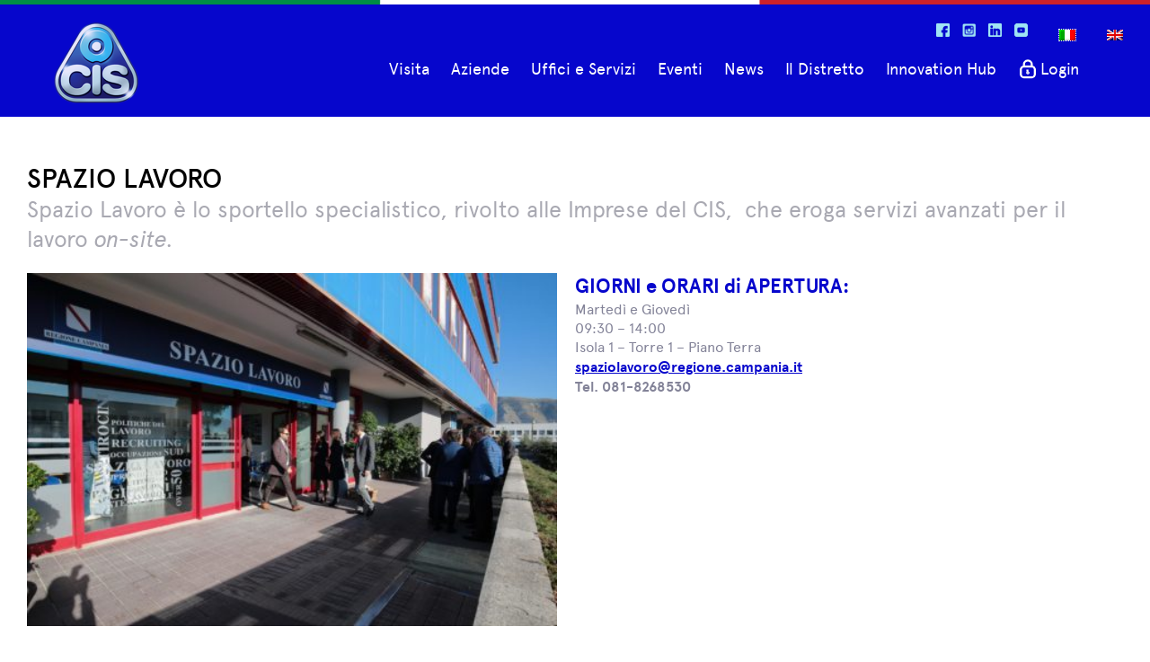

--- FILE ---
content_type: text/html; charset=UTF-8
request_url: https://www.cis.it/spazio-lavoro/
body_size: 8508
content:
<!doctype html>
<html lang="it-IT">

<head>
    <meta charset="UTF-8">
    <meta http-equiv="x-ua-compatible" content="ie=edge">
    <meta name="viewport" content="width=device-width, initial-scale=1">    
                 
    <title>SPAZIO LAVORO &#8211; CIS</title>
<link rel="alternate" hreflang="it" href="https://www.cis.it/spazio-lavoro/" />
<link rel='dns-prefetch' href='//s.w.org' />
		<script type="text/javascript">
			window._wpemojiSettings = {"baseUrl":"https:\/\/s.w.org\/images\/core\/emoji\/11\/72x72\/","ext":".png","svgUrl":"https:\/\/s.w.org\/images\/core\/emoji\/11\/svg\/","svgExt":".svg","source":{"concatemoji":"https:\/\/www.cis.it\/wp-includes\/js\/wp-emoji-release.min.js?ver=4.9.8"}};
			!function(a,b,c){function d(a,b){var c=String.fromCharCode;l.clearRect(0,0,k.width,k.height),l.fillText(c.apply(this,a),0,0);var d=k.toDataURL();l.clearRect(0,0,k.width,k.height),l.fillText(c.apply(this,b),0,0);var e=k.toDataURL();return d===e}function e(a){var b;if(!l||!l.fillText)return!1;switch(l.textBaseline="top",l.font="600 32px Arial",a){case"flag":return!(b=d([55356,56826,55356,56819],[55356,56826,8203,55356,56819]))&&(b=d([55356,57332,56128,56423,56128,56418,56128,56421,56128,56430,56128,56423,56128,56447],[55356,57332,8203,56128,56423,8203,56128,56418,8203,56128,56421,8203,56128,56430,8203,56128,56423,8203,56128,56447]),!b);case"emoji":return b=d([55358,56760,9792,65039],[55358,56760,8203,9792,65039]),!b}return!1}function f(a){var c=b.createElement("script");c.src=a,c.defer=c.type="text/javascript",b.getElementsByTagName("head")[0].appendChild(c)}var g,h,i,j,k=b.createElement("canvas"),l=k.getContext&&k.getContext("2d");for(j=Array("flag","emoji"),c.supports={everything:!0,everythingExceptFlag:!0},i=0;i<j.length;i++)c.supports[j[i]]=e(j[i]),c.supports.everything=c.supports.everything&&c.supports[j[i]],"flag"!==j[i]&&(c.supports.everythingExceptFlag=c.supports.everythingExceptFlag&&c.supports[j[i]]);c.supports.everythingExceptFlag=c.supports.everythingExceptFlag&&!c.supports.flag,c.DOMReady=!1,c.readyCallback=function(){c.DOMReady=!0},c.supports.everything||(h=function(){c.readyCallback()},b.addEventListener?(b.addEventListener("DOMContentLoaded",h,!1),a.addEventListener("load",h,!1)):(a.attachEvent("onload",h),b.attachEvent("onreadystatechange",function(){"complete"===b.readyState&&c.readyCallback()})),g=c.source||{},g.concatemoji?f(g.concatemoji):g.wpemoji&&g.twemoji&&(f(g.twemoji),f(g.wpemoji)))}(window,document,window._wpemojiSettings);
		</script>
		<style type="text/css">
img.wp-smiley,
img.emoji {
	display: inline !important;
	border: none !important;
	box-shadow: none !important;
	height: 1em !important;
	width: 1em !important;
	margin: 0 .07em !important;
	vertical-align: -0.1em !important;
	background: none !important;
	padding: 0 !important;
}
</style>
<link rel='stylesheet' id='rug-css'  href='https://www.cis.it/wp-content/themes/rug/css/main.min.css?ver=4.9.8' type='text/css' media='all' />
<link rel='stylesheet' id='msab-lib-css-css'  href='https://www.cis.it/wp-content/plugins/mobiloud-smart-app-banner/public/libs/smart-banner-js/smartbanner.min.css?ver=null' type='text/css' media='all' />
<link rel='stylesheet' id='msab-custom-css-css'  href='https://www.cis.it/wp-content/plugins/mobiloud-smart-app-banner/public/css/frontend.css?ver=null' type='text/css' media='all' />
<link rel='stylesheet' id='dashicons-css'  href='https://www.cis.it/wp-includes/css/dashicons.min.css?ver=4.9.8' type='text/css' media='all' />
<link rel='stylesheet' id='to-top-css'  href='https://www.cis.it/wp-content/plugins/to-top/public/css/to-top-public.css?ver=1.5.4' type='text/css' media='all' />
<link rel='stylesheet' id='dflip-style-css'  href='https://www.cis.it/wp-content/plugins/3d-flipbook-dflip-lite/assets/css/dflip.min.css?ver=2.0.86' type='text/css' media='all' />
<!--n2css--><script type='text/javascript' src='https://www.cis.it/wp-includes/js/jquery/jquery.js?ver=1.12.4'></script>
<script type='text/javascript' src='https://www.cis.it/wp-includes/js/jquery/jquery-migrate.min.js?ver=1.4.1'></script>
<script type='text/javascript' src='https://www.cis.it/wp-content/plugins/sitepress-multilingual-cms/res/js/jquery.cookie.js?ver=4.0.3'></script>
<script type='text/javascript'>
/* <![CDATA[ */
var wpml_cookies = {"_icl_current_language":{"value":"it","expires":1,"path":"\/"}};
var wpml_cookies = {"_icl_current_language":{"value":"it","expires":1,"path":"\/"}};
/* ]]> */
</script>
<script type='text/javascript' src='https://www.cis.it/wp-content/plugins/sitepress-multilingual-cms/res/js/cookies/language-cookie.js?ver=4.9.8'></script>
<script type='text/javascript'>
/* <![CDATA[ */
var to_top_options = {"scroll_offset":"100","icon_opacity":"50","style":"icon","icon_type":"dashicons-arrow-up-alt2","icon_color":"#ffffff","icon_bg_color":"#606060","icon_size":"32","border_radius":"5","image":"https:\/\/www.cis.it\/wp-content\/plugins\/to-top\/admin\/images\/default.png","image_width":"65","image_alt":"","location":"bottom-right","margin_x":"20","margin_y":"20","show_on_admin":"0","enable_autohide":"0","autohide_time":"2","enable_hide_small_device":"0","small_device_max_width":"640","reset":"0"};
/* ]]> */
</script>
<script type='text/javascript' src='https://www.cis.it/wp-content/plugins/to-top/public/js/to-top-public.js?ver=1.5.4'></script>
<script type='text/javascript' src='//www.cis.it/wp-content/plugins/sitepress-multilingual-cms/templates/language-switchers/legacy-dropdown-click/script.js?ver=1'></script>
<link rel='https://api.w.org/' href='https://www.cis.it/wp-json/' />
<link rel="EditURI" type="application/rsd+xml" title="RSD" href="https://www.cis.it/xmlrpc.php?rsd" />
<link rel="wlwmanifest" type="application/wlwmanifest+xml" href="https://www.cis.it/wp-includes/wlwmanifest.xml" /> 
<meta name="generator" content="WordPress 4.9.8" />
<link rel="canonical" href="https://www.cis.it/spazio-lavoro/" />
<link rel='shortlink' href='https://www.cis.it/?p=4325' />
<link rel="alternate" type="application/json+oembed" href="https://www.cis.it/wp-json/oembed/1.0/embed?url=https%3A%2F%2Fwww.cis.it%2Fspazio-lavoro%2F" />
<link rel="alternate" type="text/xml+oembed" href="https://www.cis.it/wp-json/oembed/1.0/embed?url=https%3A%2F%2Fwww.cis.it%2Fspazio-lavoro%2F&#038;format=xml" />
<meta name="generator" content="WPML ver:4.0.3 stt:1,27;" />
<!-- Google Tag Manager -->
    <script>(function(w,d,s,l,i){w[l]=w[l]||[];w[l].push({'gtm.start':
    new Date().getTime(),event:'gtm.js'});var f=d.getElementsByTagName(s)[0],
    j=d.createElement(s),dl=l!='dataLayer'?'&l='+l:'';j.async=true;j.src=
    'https://www.googletagmanager.com/gtm.js?id='+i+dl;f.parentNode.insertBefore(j,f);
    })(window,document,'script','dataLayer','GTM-TR3FF7W');</script>
    <!-- End Google Tag Manager -->        <script type="text/javascript">
        var ajaxurl = 'https://www.cis.it/wp-admin/admin-ajax.php';
        </script>
    <!-- Start Mobiloud Smart App Banner configuration --><meta name="smartbanner:title" content="CIS App"><meta name="smartbanner:author" content="Scarica l’App del CIS e scopri le aziende e i prodotti del maggiore Sistema di Distribuzione Commerciale B2B d’Europa."><meta name="smartbanner:icon-apple" content="https://www.cis.it/wp-content/uploads/2021/06/logo-app.jpg"><meta name="smartbanner:icon-google" content="https://www.cis.it/wp-content/uploads/2021/06/logo-app.jpg"><meta name="smartbanner:button" content="VIEW"><meta name="smartbanner:button-url-apple" content="https://apps.apple.com/it/app/cis-app/id1523870492"><meta name="smartbanner:button-url-google" content="https://play.google.com/store/apps/details?id=it.cis.app&#038;hl=it&#038;gl=US"><meta name="smartbanner:enabled-platforms" content="android,ios"><meta name="smartbanner:close-label" content="Close"><meta name="smartbanner:api" content="true"><!-- End Mobiloud Smart App Banner configuration --><!-- Start Smart banner app for Safari on iOS configuration --><meta name="apple-itunes-app" content="app-id=1523870492"><!-- End Smart banner app for Safari on iOS configuration --><script data-cfasync="false"> var dFlipLocation = "https://www.cis.it/wp-content/plugins/3d-flipbook-dflip-lite/assets/"; var dFlipWPGlobal = {"text":{"toggleSound":"Turn on\/off Sound","toggleThumbnails":"Toggle Thumbnails","toggleOutline":"Toggle Outline\/Bookmark","previousPage":"Previous Page","nextPage":"Next Page","toggleFullscreen":"Toggle Fullscreen","zoomIn":"Zoom In","zoomOut":"Zoom Out","toggleHelp":"Toggle Help","singlePageMode":"Single Page Mode","doublePageMode":"Double Page Mode","downloadPDFFile":"Download PDF File","gotoFirstPage":"Goto First Page","gotoLastPage":"Goto Last Page","share":"Share","mailSubject":"I wanted you to see this FlipBook","mailBody":"Check out this site {{url}}","loading":"DearFlip: Loading "},"moreControls":"download,pageMode,startPage,endPage,sound","hideControls":"","scrollWheel":"false","backgroundColor":"#777","backgroundImage":"","height":"auto","paddingLeft":"20","paddingRight":"20","controlsPosition":"bottom","duration":800,"soundEnable":"true","enableDownload":"true","enableAnnotation":false,"enableAnalytics":"false","webgl":"true","hard":"none","maxTextureSize":"1600","rangeChunkSize":"524288","zoomRatio":1.5,"stiffness":3,"pageMode":"0","singlePageMode":"0","pageSize":"0","autoPlay":"false","autoPlayDuration":5000,"autoPlayStart":"false","linkTarget":"2","sharePrefix":"dearflip-"};</script><link rel="icon" href="https://www.cis.it/wp-content/uploads/2018/10/cropped-favicon-32x32.png" sizes="32x32" />
<link rel="icon" href="https://www.cis.it/wp-content/uploads/2018/10/cropped-favicon-192x192.png" sizes="192x192" />
<link rel="apple-touch-icon-precomposed" href="https://www.cis.it/wp-content/uploads/2018/10/cropped-favicon-180x180.png" />
<meta name="msapplication-TileImage" content="https://www.cis.it/wp-content/uploads/2018/10/cropped-favicon-270x270.png" />
		<style type="text/css" id="wp-custom-css">
			#header:before {
content:"";
display:block;
width: 100%;
height: 5px;
background: rgb(0,140,69) !important;
background: linear-gradient(90deg, rgba(0,140,69,1) 33%, rgba(255,255,255,1) 33.1%, rgba(255,255,255,1) 66%, rgba(205,33,42,1) 66.1%) !important;
}

.eventi_in_calendario_fe span {
    background-color: #ff9900;
    margin-top: 10px;
}

td.eventi_in_calendario_fe {
    border: 2px solid #ff9900;
    border-radius: 100px;
    width: 28px;
    background: #ff9900;
}

.tooltipCalendar {
    color: #ffffff !important;
    font-weight: 700;
    text-decoration: none;
    padding: 7px; 
}

/* Portale Primo Sguardo - Inizio */
article#post-4229 {
    padding: 0;
    margin: 0 auto;
}

article#post-4229 header.entry-header{
	margin-top:50px;
}
/* Portale Primo Sguardo - Fine */

/* Portale Spazio Lavoro - Inizio */

article#post-4325 {
    padding: 0;
    margin: 0 auto;
}

article#post-4325 header.entry-header{
	margin-top:50px;
}

.img-responsive { float: left; width: 50%; padding: 0 20px 0 0; }

@media (max-width: 600px) {
	.img-responsive { width:100%; height:auto; display:block; float: none; padding-bottom:20px;}
}
/* Portale Spazio Lavoro - Fine */

/* News Article - Inizio */
body.page-template-template-home .news-wrapper .news-home .subtitle, body.single-news article .subtitle, body.single-news article img, body.single-newsc article .subtitle, body.single-newsc article img {
    margin-bottom: 45px;
}
/* News Article - Fine */

/* ICE Bandiera Italiana - Inizio */
li.menu-item.menu-item-type-custom.menu-item-object-custom.menu-item-8738 a:hover { text-decoration:none !important; }
li.menu-item.menu-item-type-custom.menu-item-object-custom.menu-item-8738:after {    
    display: block;
    content: "";
    width: 100%;
    height: 27px;
    background: transparent url(https://www.cis.it/wp-content/uploads/2021/01/nbplogo2.png) 28px 4px no-repeat;
}

/* ICE Bandiera Italiana - Inizio */
li.menu-item.menu-item-type-custom.menu-item-object-custom.menu-item-8739 a:hover { text-decoration:none !important; }
li.menu-item.menu-item-type-custom.menu-item-object-custom.menu-item-8739:after {    
    display: block;
    content: "";
    width: 100%;
    height: 27px;
    background: transparent url(https://www.cis.it/wp-content/uploads/2021/01/nbplogo2.png) 28px 4px no-repeat;
}
/* ICE Banciera Italiana - Fine */


/* Fix Mobile news - Start */
@media (max-width: 767px) {

	body.single-news article, body.single-newsc article {
		padding-top: 30px;
	}

	body.single-news article .entry-content, body.single-news article .subtitle, body.single-news article h1, body.single-newsc article .entry-content, body.single-newsc article .subtitle, body.single-newsc article h1 {
		padding: 0px 20px;
		word-wrap: break-word;
		margin-bottom: 20px;
	}
	
	body.page-template-template-home .news-wrapper .news-home .subtitle, body.single-news article .subtitle, body.single-news article img, body.single-newsc article .subtitle, body.single-newsc article img {
    margin-bottom: 30px;
}

}

.df-posts{
	text-align: left;
	max-width: 100%;
}

.page-id-25079 .standard-page article {
	padding-right: 0;
}

#header #header-nav {
	margin-left: -74px;
}
/* Fix Mobile news - End */


li.menu-item.menu-item-type-custom.menu-item-object-custom.menu-item-8738:after { display:none !important; }

#footer-right p { padding:0; margin:0; }

.postid-24480 #footer-right p:nth-child(2) {
	display:none;	
}
.postid-24480 #footer-right p:nth-child(3) {
	display:none;	
}

.postid-24483 #footer-right p:nth-child(1) {
	display:none;	
}
.postid-24483 #footer-right p:nth-child(2) {
	display:none;	
}		</style>
	<!-- To Top Custom CSS --><style type='text/css'>#to_top_scrollup {background-color: #606060;}</style>
	
</head>

<body class="page-template-default page page-id-4325" dir="ltr" itemscope="itemscope" itemtype="http://schema.org/WebPage">
	
    <header id="header" class="site-header" role="banner" itemscope="itemscope" itemtype="http://schema.org/WPHeader">

        <div class="wrapper">

            <a id="site-title" class="site-title" itemprop="headline" href="https://www.cis.it" title="CIS" rel="home">
                <img src="https://www.cis.it/wp-content/themes/rug/images/cis.png" alt="CIS">
            </a>

            <div id="header-nav">
                <div class="social">
    <ul>
                        <li>
            <a href="https://www.facebook.com/cisnola/" class="facebook" title="Facebook" target="_blank">Facebook</a>
        </li>
                        <li>
            <a href="https://www.instagram.com/cis_official_page/" class="instagram" title="Instagram" target="_blank">Instagram</a>
        </li>
                        <li>
            <a href="https://www.linkedin.com/company/cis-s-p-a/" class="linkedin" title="LinkedIn" target="_blank">LinkedIn</a>
        </li>
        		        <li>
            <a href="https://www.youtube.com/channel/UCfoMNRB6dSC043XkkIVR9pg" class="youtube" title="Youtube" target="_blank">Youtube</a>
        </li>
            </ul>
</div>

                
<div class="wpml-ls-statics-shortcode_actions wpml-ls wpml-ls-legacy-dropdown-click js-wpml-ls-legacy-dropdown-click">
	<ul>

		<li class="wpml-ls-slot-shortcode_actions wpml-ls-item wpml-ls-item-it wpml-ls-current-language wpml-ls-first-item wpml-ls-item-legacy-dropdown-click">

			<a href="#" class="js-wpml-ls-item-toggle wpml-ls-item-toggle"><img class="wpml-ls-flag" src="https://www.cis.it/wp-content/plugins/sitepress-multilingual-cms/res/flags/it.png" alt="it" title="Italiano" style="border: 1px dotted white;"></a>
			
		</li>
		
		
			<li class="wpml-ls-slot-shortcode_actions wpml-ls-item wpml-ls-item-en wpml-ls-last-item">
				<a href="https://www.cis.it/en/" class="wpml-ls-link"><img class="wpml-ls-flag" src="https://www.cis.it/wp-content/plugins/sitepress-multilingual-cms/res/flags/en.png" alt="en" title="English"></a>
			</li>

		
	</ul>
</div>
                <div id="menu-toggle">
                    <button class="hamburger hamburger--squeeze" type="button">
                        <span class="hamburger-box">
                            <span class="hamburger-inner"></span>
                        </span>
                    </button>
                </div>

                <nav class="menu menu-primary" role="navigation" id="menu-primary" aria-label="Primary Menu" itemscope="itemscope" itemtype="http://schema.org/SiteNavigationElement">
                    <ul>
    	        <li class=" menu-item menu-item-type-post_type menu-item-object-page menu-item-84">
            <a href="https://www.cis.it/visita/">Visita</a>
                    </li>
		
    	        <li class=" menu-item menu-item-type-custom menu-item-object-custom menu-item-275">
            <a href="https://www.cis.it/companies/">Aziende</a>
                    </li>
		
    	        <li class=" menu-item menu-item-type-custom menu-item-object-custom menu-item-14541">
            <a href="https://www.cis.it/uffici-e-servizi/">Uffici e Servizi</a>
                    </li>
		
    	        <li class=" menu-item menu-item-type-custom menu-item-object-custom menu-item-28901">
            <a href="https://www.cis.it/eventi/">Eventi</a>
                    </li>
		
    	        <li class=" menu-item menu-item-type-custom menu-item-object-custom menu-item-277">
            <a href="https://www.cis.it/news/">News</a>
                    </li>
		
    	        <li class=" menu-item menu-item-type-post_type menu-item-object-page menu-item-25153">
            <a href="https://www.cis.it/il-distretto/">Il Distretto</a>
                    </li>
		
    	        <li class="profile menu-item menu-item-type-post_type menu-item-object-page menu-item-331">
            <a href="https://www.cis.it/dashboard/">Dashboard</a>
                    </li>
		
    	        <li class=" menu-item menu-item-type-custom menu-item-object-custom menu-item-8738">
            <a href="https://www.nbpinnovationhub.com/" target="_blank">Innovation Hub</a>
                    </li>
		
    	        <li class="login menu-item menu-item-type-post_type menu-item-object-page menu-item-86">
            <a href="https://www.cis.it/login/">Login</a>
                    </li>
		
    	        <li class="menu-item wpml-ls-slot-8 wpml-ls-item wpml-ls-item-en wpml-ls-menu-item wpml-ls-first-item wpml-ls-last-item menu-item-type-wpml_ls_menu_item menu-item-object-wpml_ls_menu_item menu-item-wpml-ls-8-en login menu-item-type-post_type menu-item-object-page">
            <a href="https://www.cis.it/en/"></a>
                    </li>
		
    </ul>
                </nav>
            </div>

        </div>

    </header>

    <div id="main" class="main">

        <main id="content" class="content" role="main" itemprop="mainContentOfPage">
                <div class="wrapper standard-page">
        <article id="post-4325" class="post-4325 page type-page status-publish hentry" itemscope="itemscope" itemtype="http://schema.org/CreativeWork">

            <header class="entry-header">
                <h1 class="entry-title">SPAZIO LAVORO</h1>
            </header>

            <div class="entry-content" itemprop="text">
                <p class="subtitle">Spazio Lavoro è lo sportello specialistico, rivolto alle Imprese del CIS,  che eroga servizi avanzati per il lavoro <em>on-site.</em></p>
<div style="padding-bottom: 30px;">
<p><img class="img-responsive" src="https://www.cis.it/wp-content/uploads/2019/05/ANTO0539-480x320.jpg" alt="Spazio Lavoro" /></p>
<div><b style="color: #0606cc; font-size: 1.4rem;">GIORNI e ORARI di APERTURA:</b></div>
<div>Martedì e Giovedì<br />
09:30 – 14:00</div>
<div></div>
<div>Isola 1 &#8211; Torre 1 – Piano Terra<b></b></div>
<div></div>
<div><b><a href="mailto:spaziolavoro@regione.campania.it">spaziolavoro@regione.campania.it</a></b><br />
<b>Tel. 081-8268530</b></div>
</div>
<div style="padding-top: 30px; clear: both;">
<p>Lo sportello, frutto di una partnership pubblico/privato, nasce dalla collaborazione tra:</p>
<ul>
<li><a href="https://www.cis.it/">CIS</a> e <a href="https://www.interportocampano.it/">INTERPORTO</a></li>
<li><a href="http://www.regione.campania.it/">REGIONE CAMPANIA</a></li>
<li><a href="https://www.anpalservizi.it/">ANPAL SERVIZI </a></li>
</ul>
<p><span style="color: #0606cc; font-size: 1.4rem;">Servizi erogati gratuitamente alle Imprese:</span></p>
<ul>
<li>Promozione e consulenza su principali programmi NAZIONALI e Regionali <small>(Garanzia Giovani, Alternanza scuola-lavoro, Ricollocami, AdR, Ecc.)</small></li>
<li>Promozione e consulenza su forme contrattuali e incentivi. <small> (Registrazione, Pubblicazione vacancy, ecc)</small></li>
<li>Rilevazione fabbisogni formativi e occupazionali</li>
<li>Ricerca e preselezione del personale</li>
<li>Incrocio Domanda/Offerta</li>
<li>Organizzazione <em>Recruitment-Day</em></li>
<li>Promozione e attivazione dei Tirocini</li>
<li>Consulenza per la Formazione Professionale</li>
<li>Politiche attive e strumenti per <em>Anticipazione/Gestione Crisi</em></li>
<li>Collocamento Mirato</li>
</ul>
<p>Le Imprese possono contattare Spazio Lavoro per richiedere l’attivazione di uno o più servizi</p>
<p>Informiamo che Spazio Lavoro pubblica gli annunci di lavoro sul portale <a href="http://cliclavoro.lavorocampania.it/">CLIC Lavoro Campania</a> ove è possibile inviare la propria candidatura.<br />
Nel caso, al momento, non ci fosse un annuncio corrispondente al tuo profilo professionale, puoi inviare comunque il tuo CV a <a href="https://test.cis.it/lavora-con-noi/">CIS</a></p>
<hr />
<p><span style="color: #0606cc; font-size: 1.4rem;">NEWS SPAZIO LAVORO</span></p>
<ul>
<li><a href="http://www.anpal.gov.it/In-Evidenza/incentivo-occupazione-NEET-2018/Pagine/default.aspx">INCENTIVO OCCUPAZIONE NEET</a><br />
<small>È stato prorogato l’incentivo per l’assunzione dei giovani NEET</small></li>
<li>FOCUS-GROUP CON CONSULENTI [11.2]<br />
I<small>ncontro sulle politiche del lavoro con i Consulenti del lavoro attivi presso le imprese di Cis e Interporto</small></li>
<li><a href="http://www.fse.regione.campania.it/java-la-campania/">JAVA IN CAMPANIA</a><br />
<small>Progetto «Java in Campania». Pubblicato l’avviso rivolto alle imprese</small></li>
<li>FOCUS-GROUP COLLOCAMENTO MIRATO [11.3]<br />
C<small>onfronto con i Consulenti del lavoro e le Imprese di Cis e Interporto</small></li>
</ul>
</div>

            </div>

        </article>
    </div>
        </main>

    </div>

    <footer id="footer" class="site-footer" role="contentinfo" itemscope="itemscope" itemtype="http://schema.org/WPFooter">

        <div id="place">
            The Place<br />
To Buy
        </div>
        
        <div class="wrapper">
            <div id="footer-left">
                2026 copyright<br>
                                P.IVA 01316130630<br>
                                <div class="social">
    <ul>
                        <li>
            <a href="https://www.facebook.com/cisnola/" class="facebook" title="Facebook" target="_blank">Facebook</a>
        </li>
                        <li>
            <a href="https://www.instagram.com/cis_official_page/" class="instagram" title="Instagram" target="_blank">Instagram</a>
        </li>
                        <li>
            <a href="https://www.linkedin.com/company/cis-s-p-a/" class="linkedin" title="LinkedIn" target="_blank">LinkedIn</a>
        </li>
        		        <li>
            <a href="https://www.youtube.com/channel/UCfoMNRB6dSC043XkkIVR9pg" class="youtube" title="Youtube" target="_blank">Youtube</a>
        </li>
            </ul>
</div>
             <!-- Link -->
                <a href="https://www.cis.it/wp-content/uploads/Piano-di-Emergenza-NBP.pdf" title="Piano di emergenza">Piano di emergenza</a><br>
								<a href="https://www.cis.it/wp-content/uploads/Modello-Organizzativo.pdf" title="Modello Organizzativo">Modello Organizzativo</a><br>
				<a href="https://www.cis.it/wp-content/uploads/Codice-Etico.pdf" title="Codice Etico">Codice Etico</a><br>
								
								
				<a href="https://www.cis.it/organi-societari/" title="Organi societari">Organi societari</a><br>
				
				<a href="https://www.cis.it/bilanci-societari/" title="Bilanci societari">Bilanci societari</a><br>
			
			</div>
            
            <div id="footer-right">
                                <p>Via Boscofangone <br>80035 Nola (NA)</p>
                                                <p>Numero Verde 800 235744</p>
                                                <p>Tel. +39 081 3119511 - 3115234</p>
                                                <p><a class="black" href="mailto:info@cis.it">info@cis.it</a></p>
                                                                <p><a href="https://www.cis.it/lavora-con-noi/" class="work-with-us" title="Lavora con noi">Lavora con noi</a></p>
                                                                <a href="https://www.cis.it/privacy/" title="Privacy">Privacy</a>
                				                			
                - <a href="http://www.cis.it/visita/#faq-cis" title="Faq">Faq</a>
                                - <a href="https://www.cis.it/area-trasparenza/" title="Area trasparenza">Area trasparenza</a>
                <br><small>Designed by <a href="http://www.leftloft.com/" target="_blank" rel="nofollow">Leftloft</a></small>
            </div>
        </div>

    </footer>

    <!-- Google Tag Manager (noscript) -->
    <noscript><iframe src="https://www.googletagmanager.com/ns.html?id=GTM-TR3FF7W"
    height="0" width="0" style="display:none;visibility:hidden"></iframe></noscript>
    <!-- End Google Tag Manager (noscript) --><span id="to_top_scrollup" class="dashicons dashicons-arrow-up-alt2"><span class="screen-reader-text">Scroll Up</span></span><script type="text/javascript">
            var _smartsupp = _smartsupp || {};
            _smartsupp.key = 'ea863a622ba59035a24160d2a112e0e4312461e0';
_smartsupp.cookieDomain = 'www.cis.it';
_smartsupp.sitePlatform = 'WP 4.9.8';
window.smartsupp||(function(d) {
                var s,c,o=smartsupp=function(){ o._.push(arguments)};o._=[];
                s=d.getElementsByTagName('script')[0];c=d.createElement('script');
                c.type='text/javascript';c.charset='utf-8';c.async=true;
                c.src='//www.smartsuppchat.com/loader.js';s.parentNode.insertBefore(c,s);
            })(document);
            </script><script type='text/javascript' src='https://www.cis.it/wp-content/plugins/mobiloud-smart-app-banner/public/libs/smart-banner-js/smartbanner.js'></script>
<script type='text/javascript'>
/* <![CDATA[ */
var localizedVars = {"imageFolderURL":"https:\/\/www.cis.it\/wp-content\/plugins\/mobiloud-smart-app-banner\/"};
/* ]]> */
</script>
<script type='text/javascript' src='https://www.cis.it/wp-content/plugins/mobiloud-smart-app-banner/public/js/frontend.js'></script>
<script type='text/javascript' src='https://www.cis.it/wp-content/themes/rug/js/jquery.sidr.min.js'></script>
<script type='text/javascript' src='https://www.cis.it/wp-content/themes/rug/js/slick.min.js'></script>
<script type='text/javascript' src='//maps.googleapis.com/maps/api/js?key=AIzaSyBPmreuwGxZCK-FCPacdmITIZQnMo8n5Mo'></script>
<script type='text/javascript' src='https://www.cis.it/wp-content/themes/rug/js/maplace.min.js'></script>
<script type='text/javascript' src='https://www.cis.it/wp-content/themes/rug/js/main.min.js'></script>
<script type='text/javascript' src='https://www.cis.it/wp-content/plugins/3d-flipbook-dflip-lite/assets/js/dflip.min.js?ver=2.0.86'></script>
<script type='text/javascript' src='https://www.cis.it/wp-includes/js/wp-embed.min.js?ver=4.9.8'></script>
<script>var FWP_HTTP = FWP_HTTP || {}; FWP_HTTP.lang = 'it';</script>


<!--
 <script>
window.addEventListener('load', function () {
    document.body.addEventListener('click', function(e) {
        const item = e.target.closest('.df-popup-thumb');
        if (item) {
            const img = item.querySelector('img');
            const titolo = img ? img.getAttribute('alt') : 'Flipbook sconosciuto';

            console.log('Evento click_flipbook triggerato:', titolo);

            if (typeof gtag === 'function') {
                gtag('event', 'click_flipbook', {
                    send_to: 'G-PZ3243ESTS',
                    event_category: 'Flipbook',
                    event_label: titolo,
                    value: 1
                });
            } else {
                console.warn('gtag non è definito');
            }
        }
    });
});

</script>
-- >
</body>
</html>


--- FILE ---
content_type: application/javascript
request_url: https://www.cis.it/wp-content/plugins/sitepress-multilingual-cms/res/js/jquery.cookie.js?ver=4.0.3
body_size: 931
content:
/*!
 * jQuery Cookie Plugin v1.3.1
 * https://github.com/carhartl/jquery-cookie
 *
 * Copyright 2013 Klaus Hartl
 * Released under the MIT license
 */
(function (factory) {
    if (typeof define === 'function' && define.amd) {
        // AMD. Register as anonymous module.
        define(['jquery'], factory);
    } else {
        // Browser globals.
        factory(jQuery);
    }
}(function ($) {

    var pluses = /\+/g;

    function raw(s) {
        return s;
    }

    function decoded(s) {
        return decodeURIComponent(s.replace(pluses, ' '));
    }

    function converted(s) {
        if (s.indexOf('"') === 0) {
            // This is a quoted cookie as according to RFC2068, unescape
            s = s.slice(1, -1).replace(/\\"/g, '"').replace(/\\\\/g, '\\');
        }
        try {
            return config.json ? JSON.parse(s) : s;
        } catch(er) {}
    }

    var config = $.cookie = function (key, value, options) {

        // write
        if (value !== undefined) {
            options = $.extend({}, config.defaults, options);

            if (typeof options.expires === 'number') {
                var days = options.expires, t = options.expires = new Date();
                t.setDate(t.getDate() + days);
            }

            value = config.json ? JSON.stringify(value) : String(value);

            return (document.cookie = [
                config.raw ? key : encodeURIComponent(key),
                '=',
                config.raw ? value : encodeURIComponent(value),
                options.expires ? '; expires=' + options.expires.toUTCString() : '', // use expires attribute, max-age is not supported by IE
                options.path    ? '; path=' + options.path : '',
                options.domain  ? '; domain=' + options.domain : '',
                options.secure  ? '; secure' : ''
            ].join(''));
        }

        // read
        var decode = config.raw ? raw : decoded;
        var cookies = document.cookie.split('; ');
        var result = key ? undefined : {};
        for (var i = 0, l = cookies.length; i < l; i++) {
            var parts = cookies[i].split('=');
            var name = decode(parts.shift());
            var cookie = decode(parts.join('='));

            if (key && key === name) {
                result = converted(cookie);
                break;
            }

            if (!key) {
                result[name] = converted(cookie);
            }
        }

        return result;
    };

    config.defaults = {};

    $.removeCookie = function (key, options) {
        if ($.cookie(key) !== undefined) {
            // Must not alter options, thus extending a fresh object...
            $.cookie(key, '', $.extend({}, options, { expires: -1 }));
            return true;
        }
        return false;
    };

}));

--- FILE ---
content_type: application/javascript
request_url: https://www.cis.it/wp-content/themes/rug/js/main.min.js
body_size: 684
content:
!function(e){function n(){var n=e("#gmap");n.length>0&&(new Maplace).Load({map_div:"#gmap",locations:[{lat:n.data("lat"),lon:n.data("lng")}],shared:{icon:"/wp-content/themes/rug/images/cis.png",zoom:14},generate_controls:!1,map_options:{mapTypeControl:!1,streetViewControl:!1}})}var t={common:{init:function(){e(document).on("scroll",function(){e(document).scrollTop()>150?e("body").addClass("scrolled"):e("body").removeClass("scrolled")});var n=e("#menu-toggle").find("button");n.click(function(e){e.preventDefault(),n.toggleClass("is-active")}),n.sidr({side:"right",source:"#menu-primary",body:"body, #header"})},finalize:function(){}},page_template_template_home:{init:function(){n()}},tax_company_category:{init:function(){e(".slick-slider").slick({autoplay:!0,adaptiveHeight:!0})}},single_company:{init:function(){e(".back").find("a").click(function(e){return e.preventDefault(),parent.history.back(),!1}),e(".slick-slider").slick({autoplay:!0,adaptiveHeight:!0})}},page_template_template_visit:{init:function(){n(),e(".calendar-title").click(function(n){n.preventDefault();var t=e(this);t.hasClass("open")?t.next().slideUp(400,function(){t.removeClass("open")}):t.addClass("open").next().slideDown()}),e(".calendar-link").click(function(n){n.preventDefault(),e(".calendar-title").click();var t=e(e(this).attr("href"));e("html, body").animate({scrollTop:t.offset().top},600)});var t=e(".faq");t.find("dt").click(function(n){e(this).hasClass("open")?e(this).removeClass("open").next().slideUp():(t.find(".open").removeClass("open").next().slideUp(),e(this).addClass("open").next().slideDown())})}}},i={fire:function(e,n,i){var o=t;n=void 0===n?"init":n,""!==e&&o[e]&&"function"==typeof o[e][n]&&o[e][n](i)},loadEvents:function(){i.fire("common"),e.each(document.body.className.replace(/-/g,"_").split(/\s+/),function(e,n){i.fire(n),i.fire(n,"finalize")}),i.fire("common","finalize")}};e(document).ready(i.loadEvents)}(jQuery);